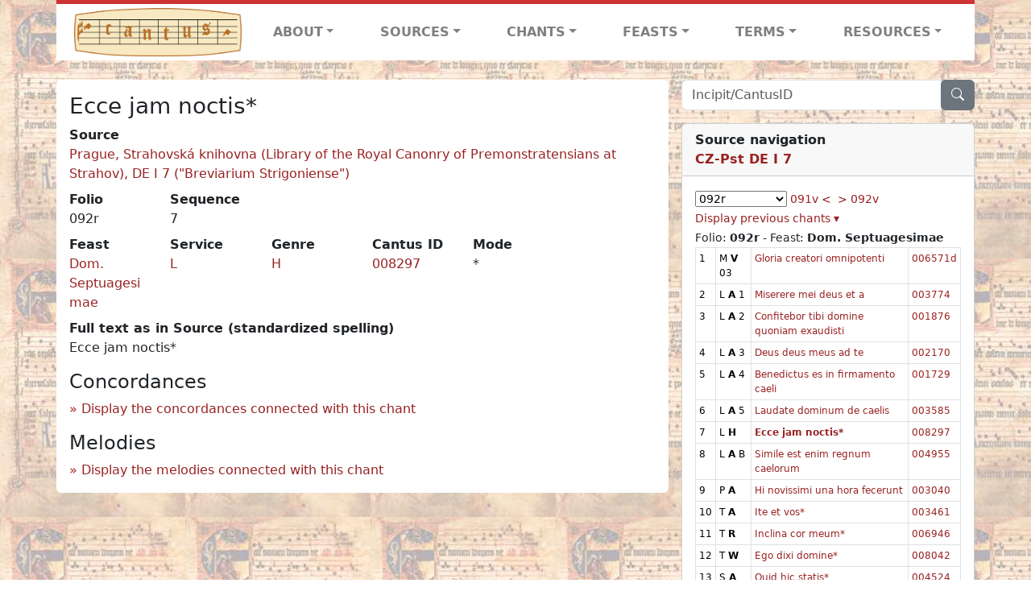

--- FILE ---
content_type: text/html; charset=utf-8
request_url: https://cantusdatabase.org/chant/646991
body_size: 173630
content:


<!DOCTYPE html>
<html lang="en">
    <head>
        
            <!-- Google tag (gtag.js) -->
            <script async src="https://www.googletagmanager.com/gtag/js?id=G-JXEY1VRT2W"></script>
            <script>
                window.dataLayer = window.dataLayer || [];

                function gtag() {
                    dataLayer.push(arguments);
                }
                gtag('js', new Date());

                gtag('config', 'G-JXEY1VRT2W');
            </script>
        
        
        <title>Ecce jam noctis* | Cantus Database</title>
        <!-- Required meta tags -->
        <meta name="google-site-verification"
              content="EwxpNpZ_ZOQnetVVLELGn5-aD_beT3EQqUuI6glkArI" />
        <meta charset="utf-8" />
        <meta name="viewport"
              content="width=device-width, initial-scale=1, shrink-to-fit=no" />
        <link rel="icon" href="/static/favicon.ico" />
        <!-- Bootstrap CSS -->
        <link href="https://cdn.jsdelivr.net/npm/bootstrap@5.3.3/dist/css/bootstrap.min.css"
              rel="stylesheet"
              integrity="sha384-QWTKZyjpPEjISv5WaRU9OFeRpok6YctnYmDr5pNlyT2bRjXh0JMhjY6hW+ALEwIH"
              crossorigin="anonymous" />
        <!-- bootstrap CSS for icons -->
        <link rel="stylesheet"
              href="https://cdn.jsdelivr.net/npm/bootstrap-icons@1.11.3/font/bootstrap-icons.min.css" />
        <!-- JS, Popper.js, and jQuery -->
        <script src="https://cdn.jsdelivr.net/npm/@popperjs/core@2.11.8/dist/umd/popper.min.js"
                integrity="sha384-I7E8VVD/ismYTF4hNIPjVp/Zjvgyol6VFvRkX/vR+Vc4jQkC+hVqc2pM8ODewa9r"
                crossorigin="anonymous"></script>
        <script src="https://cdn.jsdelivr.net/npm/bootstrap@5.3.3/dist/js/bootstrap.min.js"
                integrity="sha384-0pUGZvbkm6XF6gxjEnlmuGrJXVbNuzT9qBBavbLwCsOGabYfZo0T0to5eqruptLy"
                crossorigin="anonymous"></script>
        <link href="/static/css/style.css" rel="stylesheet" />
        <link href="/static/fonts/volpiano.css"
              rel="stylesheet"
              media="screen" />
        <link rel="preconnect" href="https://fonts.googleapis.com" />
        <link rel="preconnect" href="https://fonts.gstatic.com" crossorigin />
        <link href="https://fonts.googleapis.com/css2?family=Radio+Canada:ital,wght@0,300..700;1,300..700&display=swap"
              rel="stylesheet" />
        
    <script src="/static/js/chant_detail.js"></script>
    <link rel="stylesheet"
          href="https://cdn.jsdelivr.net/npm/bootstrap-icons@1.11.3/font/bootstrap-icons.min.css" />

    </head>
    <body>
        
            <header>
    <nav class="navbar navbar-expand-lg py-0">
        <div class="container bg-white border-top">
            
<a class="navbar-brand" href="/">
    <img class="img-fluid"
         src="/static/cantus-logo.png"
         alt="Cantus Database home"
         title="Cantus Database Home"
         loading="lazy" />
</a>
<!-- Hamburger button to show nav when screen is smaller-->
<button class="navbar-toggler"
        type="button"
        data-bs-toggle="collapse"
        data-bs-target="#navbar-links"
        aria-controls="navbarSupportedContent"
        aria-expanded="false"
        aria-label="Toggle navigation">
    <span class="navbar-toggler-icon"></span>
</button>
<ul class="collapse navbar-collapse navbar-nav text-lg-center align-items-start text-start"
    id="navbar-links">
    <!-- ABOUT -->
    <li class="nav-item dropdown flex-fill">
        <a class="nav-link dropdown-toggle fw-bold"
           href="#"
           id="navbarDropdownLinkAbout"
           role="button"
           data-bs-toggle="dropdown"
           aria-haspopup="true"
           aria-expanded="false">ABOUT</a>
        <div class="dropdown-menu" aria-labelledby="navbarDropdownLinkAbout">
            <a class="dropdown-item" href="/">Home</a>
            <a class="dropdown-item" href="/articles/">News</a>
            <a class="dropdown-item" href="/indexers/">Contributors</a>
            <a class="dropdown-item" href="/about/id-numbers/">ID Numbers: A History and
            Explanation</a>
            <a class="dropdown-item" href="/about/acknowledgements/">Acknowledgements</a>
            <a class="dropdown-item" href="/about/faq/">FAQ</a>
            <a class="dropdown-item"
               href="https://www.youtube.com/watch?v=iMmGrUxhPj4"
               target="_blank">Short Video
            Introduction (YouTube)</a>
            <a class="dropdown-item" href="/about/principles-of-indexing/">Basic Principles of Indexing</a>
            
        </div>
    </li>
    <!-- SOURCES -->
    <li class="nav-item dropdown flex-fill">
        <a class="nav-link dropdown-toggle fw-bold"
           href="#"
           id="navbarDropdownLinkSources"
           role="button"
           data-bs-toggle="dropdown"
           aria-haspopup="true"
           aria-expanded="false">SOURCES</a>
        <div class="dropdown-menu" aria-labelledby="navbarDropdownLinkSources">
            <a class="dropdown-item" href="/sources/?segment=4063">Cantus DB: Sources with Inventories</a>
            <a class="dropdown-item"
               href="/CanadianChantDB/">Canadian Chant Database</a>
            <a class="dropdown-item" href="/Cantorales/">Cantorales in the Americas and Beyond</a>
            <a class="dropdown-item" href="/sources/?segment=4064">Sequence Database (Clavis Sequentiarum by Calvin Bower)</a>
            <a class="dropdown-item" href="/sources/">All Sources</a>
        </div>
    </li>
    <!-- CHANTS -->
    <li class="nav-item dropdown flex-fill">
        <a class="nav-link dropdown-toggle fw-bold"
           href="#"
           id="navbarDropdownLinkChants"
           role="button"
           data-bs-toggle="dropdown"
           aria-haspopup="true"
           aria-expanded="false">CHANTS</a>
        <div class="dropdown-menu" aria-labelledby="navbarDropdownLinkChants">
            <a class="dropdown-item" href="/chant-search/">Chant Search</a>
            <a class="dropdown-item" href="/melody/">Search by melody</a>
            <a class="dropdown-item" href="/sequences/">Clavis Sequentiarum (Sequence Database by Calvin
            Bower)</a>
        </div>
    </li>
    <!-- FEASTS -->
    <li class="nav-item dropdown flex-fill">
        <a class="nav-link dropdown-toggle fw-bold"
           href="#"
           id="navbarDropdownLinkFeasts"
           role="button"
           data-bs-toggle="dropdown"
           aria-haspopup="true"
           aria-expanded="false">FEASTS</a>
        <div class="dropdown-menu" aria-labelledby="navbarDropdownLinkFeasts">
            <a class="dropdown-item" href="/feasts/">List of all feasts</a>
            <a class="dropdown-item" href="/feasts/?date=sanc">Sanctorale</a>
            <a class="dropdown-item" href="/feasts/?date=temp">Temporale</a>
        </div>
    </li>
    <!-- TERMS -->
    <li class="nav-item dropdown flex-fill">
        <a class="nav-link dropdown-toggle fw-bold"
           href="#"
           id="navbarDropdownLinkTerms"
           role="button"
           data-bs-toggle="dropdown"
           aria-haspopup="true"
           aria-expanded="false">TERMS</a>
        <div class="dropdown-menu" aria-labelledby="navbarDropdownLinkTerms">
            <a class="dropdown-item" href="/genres/">Genre abbreviations</a>
            <a class="dropdown-item" href="/services/">Service abbreviations</a>
            <a class="dropdown-item" href="/description/">Fields</a>
        </div>
    </li>
    <!-- RESOURCES -->
    <li class="nav-item dropdown flex-fill">
        <a class="nav-link dropdown-toggle fw-bold"
           href="#"
           id="navbarDropdownLinkResources"
           role="button"
           data-bs-toggle="dropdown"
           aria-haspopup="true"
           aria-expanded="false">RESOURCES</a>
        <div class="dropdown-menu dropdown-menu-end"
             aria-labelledby="navbarDropdownLinkResources">
            <a class="dropdown-item" href="/tutorial/">Tutorial for Cantus Contributors</a>
            <a class="dropdown-item" href="/documents/">Key Instructional Documents</a>
            <a class="dropdown-item"
               href="https://sites.google.com/view/cantus-procedures-manual/home"
               target="_blank">Cantus Database Procedures Manual</a>
            <a class="dropdown-item" href="/citations/">Citation Style</a>
            <a class="dropdown-item" href="/references/">References</a>
        </div>
    </li>
</ul>

        </div>
    </nav>
</header>

        
        <!-- Content goes here, using the extends tag from Django -->
        <main role="main" class="content d-flex">
            
    <div class="container my-4">
        <div class="row d-lg-block">
            <div class="col-lg-4 p-0 ps-lg-3 sidebar float-end">
                
    <div class="search-bar mb-3"><script src="/static/js/search_bar.js"></script>
<div class="position-relative">
    <form method="GET" action="/chant-search/" autocomplete="off">
        <div class="input-group">
            <input type="search"
                   class="form-control"
                   placeholder="Incipit/CantusID"
                   id="searchBar"
                   name="search_bar" />
            <div class="input-group-append">
                <button class="btn btn-secondary" type="submit">
                    <i class="bi bi-search"></i>
                </button>
            </div>
        </div>
    </form>
    <!--The chants returned by the ajax call go here-->
    <div id="chantsDiv" class="position-absolute z-1 w-100"></div>
</div>
</div>

            </div>
            <div class="p-3 mb-3 mb-lg-0 col-lg-8 bg-white rounded float-start">
                
    <!--Display "submit success" message -->
    
    
    <h3>Ecce jam noctis*</h3>
    <dl>
        <div class="row">
            
                <div class="col">
                    <dt>Source</dt>
                    <dd>
                        <a href="/source/649450">Prague, Strahovská knihovna (Library of the Royal Canonry of Premonstratensians at Strahov), DE I 7 (&quot;Breviarium Strigoniense&quot;)</a>
                    </dd>
                </div>
            
            
        </div>
        <div class="row">
            
                <div class="col-lg-2 col-6">
                    <dt>Folio</dt>
                    <dd>
                        092r
                    </dd>
                </div>
            
            
                
                <div class="col-lg-2 col-6">
                    <dt>Sequence</dt>
                    <dd>
                        7
                    </dd>
                </div>
            
            
        </div>
        <div class="row">
            
                <div class="col-lg-2 col-6">
                    <dt>Feast</dt>
                    <dd>
                        <a href="/feast/1689"
                           title="Septuagesima Sunday">Dom. Septuagesimae</a>
                    </dd>
                </div>
            
            
                <div class="col-lg-2 col-6">
                    <dt>Service</dt>
                    <dd>
                        <a href="/service/4154"
                           title="Lauds">L</a>
                    </dd>
                </div>
            
            
                <div class="col-lg-2 col-6">
                    <dt>Genre</dt>
                    <dd>
                        <a href="/genre/139"
                           title="Hymn">H</a>
                    </dd>
                </div>
            
            
            
                <div class="col-lg-2 col-6">
                    <dt>Cantus ID</dt>
                    <dd>
                        <a href="https://cantusindex.org/id/008297" target="_blank">008297</a>
                    </dd>
                </div>
            
            
                <div class="col-lg-2 col-6">
                    <dt>Mode</dt>
                    <dd>
                        *
                    </dd>
                </div>
            
        </div>
        <div class="row">
            
            
            
            
            
            
        </div>
        <div class="row">
            
            
        </div>
        
        
            <dt>Full text as in Source (standardized spelling)</dt>
            <dd>
                Ecce jam noctis*
            </dd>
        
        
        <!-- See #1635. Temporarily disable volpiano display for this source. -->
        
        
        <!-- See #1635. Temporarily disable volpiano display for this source. -->
        
        
        
    </dl>
    
        <h4 id="concordances">Concordances</h4>
        <span id="concordancesLoadingStatus" class="d-none link-color"><b>Loading concordances...</b></span>
        <a id="concordanceButton"
           href="#"
           class="guillemet"
           onclick="getConcordances('008297'); return false;">Display the concordances connected with this chant</a>
        <div id="concordancesDiv" class="mb-3">
            <div class="row">
                <div class="col-8" id="concordancesSummaryDiv"></div>
            </div>
            <div class="row">
                <div class="col" id="concordancesTableDiv"></div>
            </div>
        </div>
        <h4>Melodies</h4>
        <span id="melodyLoadingPrompt" class="d-none link-color"><b>Loading melodies...</b></span>
        <a id="melodyButton"
           href="#"
           class="guillemet"
           onclick="loadMelodies('008297'); return false;">Display the melodies connected with this chant</a>
        <div id="melodyDiv"></div>
    

            </div>
            <div class="col-lg-4 p-0 ps-lg-3 sidebar float-end">
                
    
        <div class="card mb-3 w-100">
            <div class="card-header">
                <b>Source navigation</b>
                <br />
                
                    <a href="/source/649450"
                       title="Prague, Strahovská knihovna (Library of the Royal Canonry of Premonstratensians at Strahov), DE I 7 (&quot;Breviarium Strigoniense&quot;)"> <b>CZ-Pst DE I 7</b> </a>
                
            </div>
            
                <div class="card-body">
                    <small>
                        <!--a small selector of all folios of this source-->
                        <select name="folios"
                                id="folioSelect"
                                class="w-30"
                                onchange="jumpToFolio('649450')">
                            <option value="">Select a folio</option>
                            
                                
                                    <option value="001r">001r</option>
                                
                            
                                
                                    <option value="001v">001v</option>
                                
                            
                                
                                    <option value="002r">002r</option>
                                
                            
                                
                                    <option value="002v">002v</option>
                                
                            
                                
                                    <option value="003r">003r</option>
                                
                            
                                
                                    <option value="003v">003v</option>
                                
                            
                                
                                    <option value="004r">004r</option>
                                
                            
                                
                                    <option value="004v">004v</option>
                                
                            
                                
                                    <option value="005r">005r</option>
                                
                            
                                
                                    <option value="006r">006r</option>
                                
                            
                                
                                    <option value="007r">007r</option>
                                
                            
                                
                                    <option value="007v">007v</option>
                                
                            
                                
                                    <option value="008r">008r</option>
                                
                            
                                
                                    <option value="008v">008v</option>
                                
                            
                                
                                    <option value="009r">009r</option>
                                
                            
                                
                                    <option value="009v">009v</option>
                                
                            
                                
                                    <option value="010r">010r</option>
                                
                            
                                
                                    <option value="010v">010v</option>
                                
                            
                                
                                    <option value="011r">011r</option>
                                
                            
                                
                                    <option value="011v">011v</option>
                                
                            
                                
                                    <option value="012r">012r</option>
                                
                            
                                
                                    <option value="012v">012v</option>
                                
                            
                                
                                    <option value="013r">013r</option>
                                
                            
                                
                                    <option value="013v">013v</option>
                                
                            
                                
                                    <option value="014r">014r</option>
                                
                            
                                
                                    <option value="014v">014v</option>
                                
                            
                                
                                    <option value="015r">015r</option>
                                
                            
                                
                                    <option value="015v">015v</option>
                                
                            
                                
                                    <option value="016v">016v</option>
                                
                            
                                
                                    <option value="017v">017v</option>
                                
                            
                                
                                    <option value="018r">018r</option>
                                
                            
                                
                                    <option value="019r">019r</option>
                                
                            
                                
                                    <option value="020r">020r</option>
                                
                            
                                
                                    <option value="020v">020v</option>
                                
                            
                                
                                    <option value="021r">021r</option>
                                
                            
                                
                                    <option value="021v">021v</option>
                                
                            
                                
                                    <option value="022r">022r</option>
                                
                            
                                
                                    <option value="022v">022v</option>
                                
                            
                                
                                    <option value="023r">023r</option>
                                
                            
                                
                                    <option value="023v">023v</option>
                                
                            
                                
                                    <option value="024r">024r</option>
                                
                            
                                
                                    <option value="024v">024v</option>
                                
                            
                                
                                    <option value="025r">025r</option>
                                
                            
                                
                                    <option value="025v">025v</option>
                                
                            
                                
                                    <option value="026r">026r</option>
                                
                            
                                
                                    <option value="026v">026v</option>
                                
                            
                                
                                    <option value="027r">027r</option>
                                
                            
                                
                                    <option value="027v">027v</option>
                                
                            
                                
                                    <option value="028r">028r</option>
                                
                            
                                
                                    <option value="028v">028v</option>
                                
                            
                                
                                    <option value="029r">029r</option>
                                
                            
                                
                                    <option value="029v">029v</option>
                                
                            
                                
                                    <option value="030r">030r</option>
                                
                            
                                
                                    <option value="030v">030v</option>
                                
                            
                                
                                    <option value="031r">031r</option>
                                
                            
                                
                                    <option value="031v">031v</option>
                                
                            
                                
                                    <option value="032r">032r</option>
                                
                            
                                
                                    <option value="032v">032v</option>
                                
                            
                                
                                    <option value="033r">033r</option>
                                
                            
                                
                                    <option value="033v">033v</option>
                                
                            
                                
                                    <option value="034r">034r</option>
                                
                            
                                
                                    <option value="034v">034v</option>
                                
                            
                                
                                    <option value="035r">035r</option>
                                
                            
                                
                                    <option value="035v">035v</option>
                                
                            
                                
                                    <option value="036r">036r</option>
                                
                            
                                
                                    <option value="036v">036v</option>
                                
                            
                                
                                    <option value="037r">037r</option>
                                
                            
                                
                                    <option value="038v">038v</option>
                                
                            
                                
                                    <option value="039r">039r</option>
                                
                            
                                
                                    <option value="039v">039v</option>
                                
                            
                                
                                    <option value="040r">040r</option>
                                
                            
                                
                                    <option value="040v">040v</option>
                                
                            
                                
                                    <option value="041r">041r</option>
                                
                            
                                
                                    <option value="041v">041v</option>
                                
                            
                                
                                    <option value="042r">042r</option>
                                
                            
                                
                                    <option value="042v">042v</option>
                                
                            
                                
                                    <option value="043r">043r</option>
                                
                            
                                
                                    <option value="043v">043v</option>
                                
                            
                                
                                    <option value="044r">044r</option>
                                
                            
                                
                                    <option value="044v">044v</option>
                                
                            
                                
                                    <option value="045r">045r</option>
                                
                            
                                
                                    <option value="045v">045v</option>
                                
                            
                                
                                    <option value="046r">046r</option>
                                
                            
                                
                                    <option value="047r">047r</option>
                                
                            
                                
                                    <option value="047v">047v</option>
                                
                            
                                
                                    <option value="048r">048r</option>
                                
                            
                                
                                    <option value="048v">048v</option>
                                
                            
                                
                                    <option value="049r">049r</option>
                                
                            
                                
                                    <option value="049v">049v</option>
                                
                            
                                
                                    <option value="050r">050r</option>
                                
                            
                                
                                    <option value="050v">050v</option>
                                
                            
                                
                                    <option value="051r">051r</option>
                                
                            
                                
                                    <option value="051v">051v</option>
                                
                            
                                
                                    <option value="052r">052r</option>
                                
                            
                                
                                    <option value="052v">052v</option>
                                
                            
                                
                                    <option value="053v">053v</option>
                                
                            
                                
                                    <option value="054r">054r</option>
                                
                            
                                
                                    <option value="054v">054v</option>
                                
                            
                                
                                    <option value="055r">055r</option>
                                
                            
                                
                                    <option value="055v">055v</option>
                                
                            
                                
                                    <option value="056r">056r</option>
                                
                            
                                
                                    <option value="056v">056v</option>
                                
                            
                                
                                    <option value="057r">057r</option>
                                
                            
                                
                                    <option value="057v">057v</option>
                                
                            
                                
                                    <option value="058r">058r</option>
                                
                            
                                
                                    <option value="058v">058v</option>
                                
                            
                                
                                    <option value="059r">059r</option>
                                
                            
                                
                                    <option value="059v">059v</option>
                                
                            
                                
                                    <option value="060r">060r</option>
                                
                            
                                
                                    <option value="060v">060v</option>
                                
                            
                                
                                    <option value="061r">061r</option>
                                
                            
                                
                                    <option value="061v">061v</option>
                                
                            
                                
                                    <option value="062r">062r</option>
                                
                            
                                
                                    <option value="063r">063r</option>
                                
                            
                                
                                    <option value="063v">063v</option>
                                
                            
                                
                                    <option value="064r">064r</option>
                                
                            
                                
                                    <option value="064v">064v</option>
                                
                            
                                
                                    <option value="065r">065r</option>
                                
                            
                                
                                    <option value="065v">065v</option>
                                
                            
                                
                                    <option value="066r">066r</option>
                                
                            
                                
                                    <option value="066v">066v</option>
                                
                            
                                
                                    <option value="067r">067r</option>
                                
                            
                                
                                    <option value="067v">067v</option>
                                
                            
                                
                                    <option value="068r">068r</option>
                                
                            
                                
                                    <option value="068v">068v</option>
                                
                            
                                
                                    <option value="069r">069r</option>
                                
                            
                                
                                    <option value="069v">069v</option>
                                
                            
                                
                                    <option value="070r">070r</option>
                                
                            
                                
                                    <option value="070v">070v</option>
                                
                            
                                
                                    <option value="071r">071r</option>
                                
                            
                                
                                    <option value="071v">071v</option>
                                
                            
                                
                                    <option value="072r">072r</option>
                                
                            
                                
                                    <option value="072v">072v</option>
                                
                            
                                
                                    <option value="073r">073r</option>
                                
                            
                                
                                    <option value="073v">073v</option>
                                
                            
                                
                                    <option value="074r">074r</option>
                                
                            
                                
                                    <option value="074v">074v</option>
                                
                            
                                
                                    <option value="075r">075r</option>
                                
                            
                                
                                    <option value="075v">075v</option>
                                
                            
                                
                                    <option value="076r">076r</option>
                                
                            
                                
                                    <option value="076v">076v</option>
                                
                            
                                
                                    <option value="077r">077r</option>
                                
                            
                                
                                    <option value="077v">077v</option>
                                
                            
                                
                                    <option value="078r">078r</option>
                                
                            
                                
                                    <option value="078v">078v</option>
                                
                            
                                
                                    <option value="079r">079r</option>
                                
                            
                                
                                    <option value="079v">079v</option>
                                
                            
                                
                                    <option value="080r">080r</option>
                                
                            
                                
                                    <option value="080v">080v</option>
                                
                            
                                
                                    <option value="081r">081r</option>
                                
                            
                                
                                    <option value="081v">081v</option>
                                
                            
                                
                                    <option value="082r">082r</option>
                                
                            
                                
                                    <option value="082v">082v</option>
                                
                            
                                
                                    <option value="083r">083r</option>
                                
                            
                                
                                    <option value="083v">083v</option>
                                
                            
                                
                                    <option value="084r">084r</option>
                                
                            
                                
                                    <option value="084v">084v</option>
                                
                            
                                
                                    <option value="085r">085r</option>
                                
                            
                                
                                    <option value="085v">085v</option>
                                
                            
                                
                                    <option value="086r">086r</option>
                                
                            
                                
                                    <option value="086v">086v</option>
                                
                            
                                
                                    <option value="087r">087r</option>
                                
                            
                                
                                    <option value="087v">087v</option>
                                
                            
                                
                                    <option value="088r">088r</option>
                                
                            
                                
                                    <option value="088v">088v</option>
                                
                            
                                
                                    <option value="089r">089r</option>
                                
                            
                                
                                    <option value="089v">089v</option>
                                
                            
                                
                                    <option value="090r">090r</option>
                                
                            
                                
                                    <option value="090v">090v</option>
                                
                            
                                
                                    <option value="091r">091r</option>
                                
                            
                                
                                    <option value="091v">091v</option>
                                
                            
                                
                                    <option selected value="092r">092r</option>
                                
                            
                                
                                    <option value="092v">092v</option>
                                
                            
                                
                                    <option value="093r">093r</option>
                                
                            
                                
                                    <option value="093v">093v</option>
                                
                            
                                
                                    <option value="094r">094r</option>
                                
                            
                                
                                    <option value="094v">094v</option>
                                
                            
                                
                                    <option value="095r">095r</option>
                                
                            
                                
                                    <option value="095v">095v</option>
                                
                            
                                
                                    <option value="096r">096r</option>
                                
                            
                                
                                    <option value="096v">096v</option>
                                
                            
                                
                                    <option value="097r">097r</option>
                                
                            
                                
                                    <option value="097v">097v</option>
                                
                            
                                
                                    <option value="098r">098r</option>
                                
                            
                                
                                    <option value="098v">098v</option>
                                
                            
                                
                                    <option value="099r">099r</option>
                                
                            
                                
                                    <option value="099v">099v</option>
                                
                            
                                
                                    <option value="100r">100r</option>
                                
                            
                                
                                    <option value="100v">100v</option>
                                
                            
                                
                                    <option value="101r">101r</option>
                                
                            
                                
                                    <option value="102r">102r</option>
                                
                            
                                
                                    <option value="102v">102v</option>
                                
                            
                                
                                    <option value="103r">103r</option>
                                
                            
                                
                                    <option value="103v">103v</option>
                                
                            
                                
                                    <option value="104r">104r</option>
                                
                            
                                
                                    <option value="104v">104v</option>
                                
                            
                                
                                    <option value="105r">105r</option>
                                
                            
                                
                                    <option value="105v">105v</option>
                                
                            
                                
                                    <option value="106r">106r</option>
                                
                            
                                
                                    <option value="106v">106v</option>
                                
                            
                                
                                    <option value="107r">107r</option>
                                
                            
                                
                                    <option value="107v">107v</option>
                                
                            
                                
                                    <option value="108r">108r</option>
                                
                            
                                
                                    <option value="108v">108v</option>
                                
                            
                                
                                    <option value="109r">109r</option>
                                
                            
                                
                                    <option value="109v">109v</option>
                                
                            
                                
                                    <option value="110r">110r</option>
                                
                            
                                
                                    <option value="110v">110v</option>
                                
                            
                                
                                    <option value="111r">111r</option>
                                
                            
                                
                                    <option value="111v">111v</option>
                                
                            
                                
                                    <option value="112r">112r</option>
                                
                            
                                
                                    <option value="112v">112v</option>
                                
                            
                                
                                    <option value="113r">113r</option>
                                
                            
                                
                                    <option value="113v">113v</option>
                                
                            
                                
                                    <option value="114r">114r</option>
                                
                            
                                
                                    <option value="114v">114v</option>
                                
                            
                                
                                    <option value="115r">115r</option>
                                
                            
                                
                                    <option value="115v">115v</option>
                                
                            
                                
                                    <option value="116r">116r</option>
                                
                            
                                
                                    <option value="116v">116v</option>
                                
                            
                                
                                    <option value="117r">117r</option>
                                
                            
                                
                                    <option value="117v">117v</option>
                                
                            
                                
                                    <option value="118r">118r</option>
                                
                            
                                
                                    <option value="118v">118v</option>
                                
                            
                                
                                    <option value="119r">119r</option>
                                
                            
                                
                                    <option value="119v">119v</option>
                                
                            
                                
                                    <option value="120r">120r</option>
                                
                            
                                
                                    <option value="120v">120v</option>
                                
                            
                                
                                    <option value="121r">121r</option>
                                
                            
                                
                                    <option value="121v">121v</option>
                                
                            
                                
                                    <option value="122r">122r</option>
                                
                            
                                
                                    <option value="122v">122v</option>
                                
                            
                                
                                    <option value="123r">123r</option>
                                
                            
                                
                                    <option value="123v">123v</option>
                                
                            
                                
                                    <option value="124r">124r</option>
                                
                            
                                
                                    <option value="124v">124v</option>
                                
                            
                                
                                    <option value="125r">125r</option>
                                
                            
                                
                                    <option value="125v">125v</option>
                                
                            
                                
                                    <option value="126r">126r</option>
                                
                            
                                
                                    <option value="126v">126v</option>
                                
                            
                                
                                    <option value="127r">127r</option>
                                
                            
                                
                                    <option value="127v">127v</option>
                                
                            
                                
                                    <option value="128r">128r</option>
                                
                            
                                
                                    <option value="128v">128v</option>
                                
                            
                                
                                    <option value="129r">129r</option>
                                
                            
                                
                                    <option value="129v">129v</option>
                                
                            
                                
                                    <option value="130r">130r</option>
                                
                            
                                
                                    <option value="130v">130v</option>
                                
                            
                                
                                    <option value="131r">131r</option>
                                
                            
                                
                                    <option value="131v">131v</option>
                                
                            
                                
                                    <option value="132r">132r</option>
                                
                            
                                
                                    <option value="132v">132v</option>
                                
                            
                                
                                    <option value="133r">133r</option>
                                
                            
                                
                                    <option value="133v">133v</option>
                                
                            
                                
                                    <option value="134r">134r</option>
                                
                            
                                
                                    <option value="134v">134v</option>
                                
                            
                                
                                    <option value="135r">135r</option>
                                
                            
                                
                                    <option value="135v">135v</option>
                                
                            
                                
                                    <option value="136r">136r</option>
                                
                            
                                
                                    <option value="136v">136v</option>
                                
                            
                                
                                    <option value="137r">137r</option>
                                
                            
                                
                                    <option value="137v">137v</option>
                                
                            
                                
                                    <option value="138r">138r</option>
                                
                            
                                
                                    <option value="138v">138v</option>
                                
                            
                                
                                    <option value="139r">139r</option>
                                
                            
                                
                                    <option value="139v">139v</option>
                                
                            
                                
                                    <option value="140r">140r</option>
                                
                            
                                
                                    <option value="140v">140v</option>
                                
                            
                                
                                    <option value="141v">141v</option>
                                
                            
                                
                                    <option value="142r">142r</option>
                                
                            
                                
                                    <option value="142v">142v</option>
                                
                            
                                
                                    <option value="143r">143r</option>
                                
                            
                                
                                    <option value="143v">143v</option>
                                
                            
                                
                                    <option value="144r">144r</option>
                                
                            
                                
                                    <option value="144v">144v</option>
                                
                            
                                
                                    <option value="145r">145r</option>
                                
                            
                                
                                    <option value="145v">145v</option>
                                
                            
                                
                                    <option value="146r">146r</option>
                                
                            
                                
                                    <option value="146v">146v</option>
                                
                            
                                
                                    <option value="147r">147r</option>
                                
                            
                                
                                    <option value="147v">147v</option>
                                
                            
                                
                                    <option value="148r">148r</option>
                                
                            
                                
                                    <option value="148v">148v</option>
                                
                            
                                
                                    <option value="149v">149v</option>
                                
                            
                                
                                    <option value="150r">150r</option>
                                
                            
                                
                                    <option value="150v">150v</option>
                                
                            
                                
                                    <option value="151r">151r</option>
                                
                            
                                
                                    <option value="151v">151v</option>
                                
                            
                                
                                    <option value="152r">152r</option>
                                
                            
                                
                                    <option value="152v">152v</option>
                                
                            
                                
                                    <option value="153r">153r</option>
                                
                            
                                
                                    <option value="153v">153v</option>
                                
                            
                                
                                    <option value="154r">154r</option>
                                
                            
                                
                                    <option value="154v">154v</option>
                                
                            
                                
                                    <option value="155r">155r</option>
                                
                            
                                
                                    <option value="155v">155v</option>
                                
                            
                                
                                    <option value="155w">155w</option>
                                
                            
                                
                                    <option value="155x">155x</option>
                                
                            
                                
                                    <option value="156r">156r</option>
                                
                            
                                
                                    <option value="156v">156v</option>
                                
                            
                                
                                    <option value="157r">157r</option>
                                
                            
                                
                                    <option value="157v">157v</option>
                                
                            
                                
                                    <option value="158r">158r</option>
                                
                            
                                
                                    <option value="158v">158v</option>
                                
                            
                                
                                    <option value="159r">159r</option>
                                
                            
                                
                                    <option value="159v">159v</option>
                                
                            
                                
                                    <option value="160r">160r</option>
                                
                            
                                
                                    <option value="160v">160v</option>
                                
                            
                                
                                    <option value="161r">161r</option>
                                
                            
                                
                                    <option value="161v">161v</option>
                                
                            
                                
                                    <option value="162r">162r</option>
                                
                            
                                
                                    <option value="162v">162v</option>
                                
                            
                                
                                    <option value="163r">163r</option>
                                
                            
                                
                                    <option value="163v">163v</option>
                                
                            
                                
                                    <option value="164r">164r</option>
                                
                            
                                
                                    <option value="164v">164v</option>
                                
                            
                                
                                    <option value="165r">165r</option>
                                
                            
                                
                                    <option value="165v">165v</option>
                                
                            
                                
                                    <option value="166r">166r</option>
                                
                            
                                
                                    <option value="166v">166v</option>
                                
                            
                                
                                    <option value="167r">167r</option>
                                
                            
                                
                                    <option value="167v">167v</option>
                                
                            
                                
                                    <option value="168r">168r</option>
                                
                            
                                
                                    <option value="168v">168v</option>
                                
                            
                                
                                    <option value="169r">169r</option>
                                
                            
                                
                                    <option value="169v">169v</option>
                                
                            
                                
                                    <option value="170r">170r</option>
                                
                            
                                
                                    <option value="170v">170v</option>
                                
                            
                                
                                    <option value="171r">171r</option>
                                
                            
                                
                                    <option value="171v">171v</option>
                                
                            
                                
                                    <option value="172r">172r</option>
                                
                            
                                
                                    <option value="172v">172v</option>
                                
                            
                                
                                    <option value="173r">173r</option>
                                
                            
                                
                                    <option value="173v">173v</option>
                                
                            
                                
                                    <option value="174r">174r</option>
                                
                            
                                
                                    <option value="174v">174v</option>
                                
                            
                                
                                    <option value="175r">175r</option>
                                
                            
                                
                                    <option value="175v">175v</option>
                                
                            
                                
                                    <option value="176r">176r</option>
                                
                            
                                
                                    <option value="176v">176v</option>
                                
                            
                                
                                    <option value="177r">177r</option>
                                
                            
                                
                                    <option value="177v">177v</option>
                                
                            
                                
                                    <option value="178r">178r</option>
                                
                            
                                
                                    <option value="178v">178v</option>
                                
                            
                                
                                    <option value="179r">179r</option>
                                
                            
                                
                                    <option value="179v">179v</option>
                                
                            
                                
                                    <option value="180r">180r</option>
                                
                            
                                
                                    <option value="180v">180v</option>
                                
                            
                                
                                    <option value="181r">181r</option>
                                
                            
                                
                                    <option value="181v">181v</option>
                                
                            
                                
                                    <option value="182r">182r</option>
                                
                            
                                
                                    <option value="182v">182v</option>
                                
                            
                                
                                    <option value="183r">183r</option>
                                
                            
                                
                                    <option value="183v">183v</option>
                                
                            
                                
                                    <option value="184r">184r</option>
                                
                            
                                
                                    <option value="184v">184v</option>
                                
                            
                                
                                    <option value="185r">185r</option>
                                
                            
                                
                                    <option value="185v">185v</option>
                                
                            
                                
                                    <option value="186r">186r</option>
                                
                            
                                
                                    <option value="186v">186v</option>
                                
                            
                                
                                    <option value="187r">187r</option>
                                
                            
                                
                                    <option value="187v">187v</option>
                                
                            
                                
                                    <option value="188r">188r</option>
                                
                            
                                
                                    <option value="188v">188v</option>
                                
                            
                                
                                    <option value="189r">189r</option>
                                
                            
                                
                                    <option value="189v">189v</option>
                                
                            
                                
                                    <option value="190r">190r</option>
                                
                            
                                
                                    <option value="190v">190v</option>
                                
                            
                                
                                    <option value="191r">191r</option>
                                
                            
                                
                                    <option value="191v">191v</option>
                                
                            
                                
                                    <option value="192r">192r</option>
                                
                            
                                
                                    <option value="192v">192v</option>
                                
                            
                                
                                    <option value="193r">193r</option>
                                
                            
                                
                                    <option value="193v">193v</option>
                                
                            
                                
                                    <option value="194r">194r</option>
                                
                            
                                
                                    <option value="194v">194v</option>
                                
                            
                                
                                    <option value="195r">195r</option>
                                
                            
                                
                                    <option value="195v">195v</option>
                                
                            
                                
                                    <option value="196r">196r</option>
                                
                            
                                
                                    <option value="196v">196v</option>
                                
                            
                                
                                    <option value="197r">197r</option>
                                
                            
                                
                                    <option value="197v">197v</option>
                                
                            
                                
                                    <option value="198r">198r</option>
                                
                            
                                
                                    <option value="198v">198v</option>
                                
                            
                                
                                    <option value="199r">199r</option>
                                
                            
                                
                                    <option value="199v">199v</option>
                                
                            
                                
                                    <option value="200r">200r</option>
                                
                            
                                
                                    <option value="200v">200v</option>
                                
                            
                                
                                    <option value="201r">201r</option>
                                
                            
                                
                                    <option value="201v">201v</option>
                                
                            
                                
                                    <option value="202r">202r</option>
                                
                            
                                
                                    <option value="202v">202v</option>
                                
                            
                                
                                    <option value="203r">203r</option>
                                
                            
                                
                                    <option value="203v">203v</option>
                                
                            
                                
                                    <option value="204r">204r</option>
                                
                            
                                
                                    <option value="204v">204v</option>
                                
                            
                                
                                    <option value="205r">205r</option>
                                
                            
                                
                                    <option value="205v">205v</option>
                                
                            
                                
                                    <option value="206r">206r</option>
                                
                            
                                
                                    <option value="208r">208r</option>
                                
                            
                                
                                    <option value="208v">208v</option>
                                
                            
                                
                                    <option value="209r">209r</option>
                                
                            
                                
                                    <option value="209v">209v</option>
                                
                            
                                
                                    <option value="210r">210r</option>
                                
                            
                                
                                    <option value="210v">210v</option>
                                
                            
                                
                                    <option value="211r">211r</option>
                                
                            
                                
                                    <option value="213v">213v</option>
                                
                            
                                
                                    <option value="214r">214r</option>
                                
                            
                                
                                    <option value="214v">214v</option>
                                
                            
                                
                                    <option value="215r">215r</option>
                                
                            
                                
                                    <option value="215v">215v</option>
                                
                            
                                
                                    <option value="216r">216r</option>
                                
                            
                                
                                    <option value="216v">216v</option>
                                
                            
                                
                                    <option value="217r">217r</option>
                                
                            
                                
                                    <option value="217v">217v</option>
                                
                            
                                
                                    <option value="218r">218r</option>
                                
                            
                                
                                    <option value="218v">218v</option>
                                
                            
                                
                                    <option value="219r">219r</option>
                                
                            
                                
                                    <option value="219v">219v</option>
                                
                            
                                
                                    <option value="220r">220r</option>
                                
                            
                                
                                    <option value="220v">220v</option>
                                
                            
                                
                                    <option value="221r">221r</option>
                                
                            
                                
                                    <option value="221v">221v</option>
                                
                            
                                
                                    <option value="222r">222r</option>
                                
                            
                                
                                    <option value="222v">222v</option>
                                
                            
                                
                                    <option value="223r">223r</option>
                                
                            
                                
                                    <option value="223v">223v</option>
                                
                            
                                
                                    <option value="224r">224r</option>
                                
                            
                                
                                    <option value="224v">224v</option>
                                
                            
                                
                                    <option value="227r">227r</option>
                                
                            
                                
                                    <option value="227v">227v</option>
                                
                            
                                
                                    <option value="228v">228v</option>
                                
                            
                                
                                    <option value="229r">229r</option>
                                
                            
                                
                                    <option value="231r">231r</option>
                                
                            
                                
                                    <option value="232v">232v</option>
                                
                            
                                
                                    <option value="235v">235v</option>
                                
                            
                                
                                    <option value="237r">237r</option>
                                
                            
                                
                                    <option value="237v">237v</option>
                                
                            
                                
                                    <option value="240r">240r</option>
                                
                            
                                
                                    <option value="241v">241v</option>
                                
                            
                                
                                    <option value="243r">243r</option>
                                
                            
                                
                                    <option value="244v">244v</option>
                                
                            
                                
                                    <option value="247r">247r</option>
                                
                            
                                
                                    <option value="248v">248v</option>
                                
                            
                                
                                    <option value="249v">249v</option>
                                
                            
                                
                                    <option value="251r">251r</option>
                                
                            
                                
                                    <option value="253r">253r</option>
                                
                            
                                
                                    <option value="253v">253v</option>
                                
                            
                                
                                    <option value="254r">254r</option>
                                
                            
                                
                                    <option value="254v">254v</option>
                                
                            
                                
                                    <option value="255r">255r</option>
                                
                            
                                
                                    <option value="255v">255v</option>
                                
                            
                                
                                    <option value="256r">256r</option>
                                
                            
                                
                                    <option value="258v">258v</option>
                                
                            
                                
                                    <option value="261v">261v</option>
                                
                            
                                
                                    <option value="264v">264v</option>
                                
                            
                                
                                    <option value="266v">266v</option>
                                
                            
                                
                                    <option value="267r">267r</option>
                                
                            
                                
                                    <option value="267v">267v</option>
                                
                            
                                
                                    <option value="268r">268r</option>
                                
                            
                                
                                    <option value="268v">268v</option>
                                
                            
                                
                                    <option value="269r">269r</option>
                                
                            
                                
                                    <option value="269v">269v</option>
                                
                            
                                
                                    <option value="272v">272v</option>
                                
                            
                                
                                    <option value="275v">275v</option>
                                
                            
                                
                                    <option value="276r">276r</option>
                                
                            
                                
                                    <option value="276v">276v</option>
                                
                            
                                
                                    <option value="277r">277r</option>
                                
                            
                                
                                    <option value="277v">277v</option>
                                
                            
                                
                                    <option value="281r">281r</option>
                                
                            
                                
                                    <option value="281v">281v</option>
                                
                            
                                
                                    <option value="282r">282r</option>
                                
                            
                                
                                    <option value="282v">282v</option>
                                
                            
                                
                                    <option value="283r">283r</option>
                                
                            
                                
                                    <option value="283v">283v</option>
                                
                            
                                
                                    <option value="287r">287r</option>
                                
                            
                                
                                    <option value="287v">287v</option>
                                
                            
                                
                                    <option value="288r">288r</option>
                                
                            
                                
                                    <option value="288v">288v</option>
                                
                            
                                
                                    <option value="289r">289r</option>
                                
                            
                                
                                    <option value="289v">289v</option>
                                
                            
                                
                                    <option value="290r">290r</option>
                                
                            
                                
                                    <option value="296v">296v</option>
                                
                            
                                
                                    <option value="301v">301v</option>
                                
                            
                                
                                    <option value="305v">305v</option>
                                
                            
                                
                                    <option value="310r">310r</option>
                                
                            
                                
                                    <option value="310v">310v</option>
                                
                            
                                
                                    <option value="311r">311r</option>
                                
                            
                                
                                    <option value="311v">311v</option>
                                
                            
                                
                                    <option value="312r">312r</option>
                                
                            
                                
                                    <option value="312v">312v</option>
                                
                            
                                
                                    <option value="313r">313r</option>
                                
                            
                                
                                    <option value="316r">316r</option>
                                
                            
                                
                                    <option value="317v">317v</option>
                                
                            
                                
                                    <option value="318r">318r</option>
                                
                            
                                
                                    <option value="323r">323r</option>
                                
                            
                                
                                    <option value="327r">327r</option>
                                
                            
                                
                                    <option value="328r">328r</option>
                                
                            
                                
                                    <option value="328v">328v</option>
                                
                            
                        </select>
                        
                            <a href="/source/649450/chants/?folio=091v">091v <</a>
                        
                        
                            &nbsp;<a href="/source/649450/chants/?folio=092v">> 092v</a>
                        
                        
                        
                            <br />
                            <div id="previousDiv" style="display:none">
                                
                                    Folio: <b>091v</b> - Feast: <b>Dom. Septuagesimae</b>
                                    <table class="table table-sm small table-bordered">
                                        
                                            <tr>
                                                <td>1</td>
                                                <td>
                                                    <span title="Matins">
                                                        M
                                                    </span>
                                                    <b title="Responsory">R</b>
                                                    3.2
                                                </td>
                                                <td>
                                                    <a href="/chant/649227">In sudore vultus tui vesceris</a>
                                                </td>
                                                <td>
                                                    <a href="https://cantusindex.org/id/006937" target="_blank">
                                                        006937
                                                    </a>
                                                </td>
                                            </tr>
                                        
                                            <tr>
                                                <td>2</td>
                                                <td>
                                                    <span title="Matins">
                                                        M
                                                    </span>
                                                    <b title="Responsory verse">V</b>
                                                    01
                                                </td>
                                                <td>
                                                    <a href="/chant/646981">Pro eo quod oboedisti voci</a>
                                                </td>
                                                <td>
                                                    <a href="https://cantusindex.org/id/006937a" target="_blank">
                                                        006937a
                                                    </a>
                                                </td>
                                            </tr>
                                        
                                            <tr>
                                                <td>3</td>
                                                <td>
                                                    <span title="Matins">
                                                        M
                                                    </span>
                                                    <b title="Responsory">R</b>
                                                    3.3
                                                </td>
                                                <td>
                                                    <a href="/chant/646982">Ecce Adam quasi unus ex nobis</a>
                                                </td>
                                                <td>
                                                    <a href="https://cantusindex.org/id/006571e" target="_blank">
                                                        006571e
                                                    </a>
                                                </td>
                                            </tr>
                                        
                                            <tr>
                                                <td>4</td>
                                                <td>
                                                    <span title="Matins">
                                                        M
                                                    </span>
                                                    <b title="Responsory verse">V</b>
                                                    01
                                                </td>
                                                <td>
                                                    <a href="/chant/646983">Cherubim et flammeum gladium</a>
                                                </td>
                                                <td>
                                                    <a href="https://cantusindex.org/id/006571a" target="_blank">
                                                        006571a
                                                    </a>
                                                </td>
                                            </tr>
                                        
                                            <tr>
                                                <td>5</td>
                                                <td>
                                                    <span title="Matins">
                                                        M
                                                    </span>
                                                    <b title="Responsory verse">V</b>
                                                    02
                                                </td>
                                                <td>
                                                    <a href="/chant/646984">Ejecitque dominus deus Adam</a>
                                                </td>
                                                <td>
                                                    <a href="https://cantusindex.org/id/006571c" target="_blank">
                                                        006571c
                                                    </a>
                                                </td>
                                            </tr>
                                        
                                    </table>
                                
                            </div>
                            <a id="previousToggle"
                               href="#"
                               onclick="togglePrevious(); return false;">Display previous chants ▾</a>
                        
                        <br />
                        
                            
                                Folio: <b>092r</b> - Feast: <b title="Septuagesima Sunday">Dom. Septuagesimae</b>
                                <table class="table table-sm small table-bordered">
                                    
                                        <tr>
                                            <td>1</td>
                                            <td>
                                                <span title="Matins">
                                                    M
                                                </span>
                                                <b title="Responsory verse">V</b>
                                                03
                                            </td>
                                            <td>
                                                <a href="/chant/646985">
                                                    
                                                        Gloria creatori omnipotenti
                                                    
                                                </a>
                                            </td>
                                            <td>
                                                <a href="https://cantusindex.org/id/006571d" target="_blank">
                                                    006571d
                                                </a>
                                            </td>
                                        </tr>
                                    
                                        <tr>
                                            <td>2</td>
                                            <td>
                                                <span title="Lauds">
                                                    L
                                                </span>
                                                <b title="Antiphon">A</b>
                                                1
                                            </td>
                                            <td>
                                                <a href="/chant/646986">
                                                    
                                                        Miserere mei deus et a
                                                    
                                                </a>
                                            </td>
                                            <td>
                                                <a href="https://cantusindex.org/id/003774" target="_blank">
                                                    003774
                                                </a>
                                            </td>
                                        </tr>
                                    
                                        <tr>
                                            <td>3</td>
                                            <td>
                                                <span title="Lauds">
                                                    L
                                                </span>
                                                <b title="Antiphon">A</b>
                                                2
                                            </td>
                                            <td>
                                                <a href="/chant/646987">
                                                    
                                                        Confitebor tibi domine quoniam exaudisti
                                                    
                                                </a>
                                            </td>
                                            <td>
                                                <a href="https://cantusindex.org/id/001876" target="_blank">
                                                    001876
                                                </a>
                                            </td>
                                        </tr>
                                    
                                        <tr>
                                            <td>4</td>
                                            <td>
                                                <span title="Lauds">
                                                    L
                                                </span>
                                                <b title="Antiphon">A</b>
                                                3
                                            </td>
                                            <td>
                                                <a href="/chant/646988">
                                                    
                                                        Deus deus meus ad te
                                                    
                                                </a>
                                            </td>
                                            <td>
                                                <a href="https://cantusindex.org/id/002170" target="_blank">
                                                    002170
                                                </a>
                                            </td>
                                        </tr>
                                    
                                        <tr>
                                            <td>5</td>
                                            <td>
                                                <span title="Lauds">
                                                    L
                                                </span>
                                                <b title="Antiphon">A</b>
                                                4
                                            </td>
                                            <td>
                                                <a href="/chant/646989">
                                                    
                                                        Benedictus es in firmamento caeli
                                                    
                                                </a>
                                            </td>
                                            <td>
                                                <a href="https://cantusindex.org/id/001729" target="_blank">
                                                    001729
                                                </a>
                                            </td>
                                        </tr>
                                    
                                        <tr>
                                            <td>6</td>
                                            <td>
                                                <span title="Lauds">
                                                    L
                                                </span>
                                                <b title="Antiphon">A</b>
                                                5
                                            </td>
                                            <td>
                                                <a href="/chant/646990">
                                                    
                                                        Laudate dominum de caelis
                                                    
                                                </a>
                                            </td>
                                            <td>
                                                <a href="https://cantusindex.org/id/003585" target="_blank">
                                                    003585
                                                </a>
                                            </td>
                                        </tr>
                                    
                                        <tr>
                                            <td>7</td>
                                            <td>
                                                <span title="Lauds">
                                                    L
                                                </span>
                                                <b title="Hymn">H</b>
                                                
                                            </td>
                                            <td>
                                                <a href="/chant/646991">
                                                    
                                                        <b>Ecce jam noctis*</b>
                                                    
                                                </a>
                                            </td>
                                            <td>
                                                <a href="https://cantusindex.org/id/008297" target="_blank">
                                                    008297
                                                </a>
                                            </td>
                                        </tr>
                                    
                                        <tr>
                                            <td>8</td>
                                            <td>
                                                <span title="Lauds">
                                                    L
                                                </span>
                                                <b title="Antiphon">A</b>
                                                B
                                            </td>
                                            <td>
                                                <a href="/chant/646992">
                                                    
                                                        Simile est enim regnum caelorum
                                                    
                                                </a>
                                            </td>
                                            <td>
                                                <a href="https://cantusindex.org/id/004955" target="_blank">
                                                    004955
                                                </a>
                                            </td>
                                        </tr>
                                    
                                        <tr>
                                            <td>9</td>
                                            <td>
                                                <span title="Prime">
                                                    P
                                                </span>
                                                <b title="Antiphon">A</b>
                                                
                                            </td>
                                            <td>
                                                <a href="/chant/646993">
                                                    
                                                        Hi novissimi una hora fecerunt
                                                    
                                                </a>
                                            </td>
                                            <td>
                                                <a href="https://cantusindex.org/id/003040" target="_blank">
                                                    003040
                                                </a>
                                            </td>
                                        </tr>
                                    
                                        <tr>
                                            <td>10</td>
                                            <td>
                                                <span title="Terce">
                                                    T
                                                </span>
                                                <b title="Antiphon">A</b>
                                                
                                            </td>
                                            <td>
                                                <a href="/chant/646994">
                                                    
                                                        Ite et vos*
                                                    
                                                </a>
                                            </td>
                                            <td>
                                                <a href="https://cantusindex.org/id/003461" target="_blank">
                                                    003461
                                                </a>
                                            </td>
                                        </tr>
                                    
                                        <tr>
                                            <td>11</td>
                                            <td>
                                                <span title="Terce">
                                                    T
                                                </span>
                                                <b title="Responsory">R</b>
                                                
                                            </td>
                                            <td>
                                                <a href="/chant/646995">
                                                    
                                                        Inclina cor meum*
                                                    
                                                </a>
                                            </td>
                                            <td>
                                                <a href="https://cantusindex.org/id/006946" target="_blank">
                                                    006946
                                                </a>
                                            </td>
                                        </tr>
                                    
                                        <tr>
                                            <td>12</td>
                                            <td>
                                                <span title="Terce">
                                                    T
                                                </span>
                                                <b title="Versicle">W</b>
                                                
                                            </td>
                                            <td>
                                                <a href="/chant/646996">
                                                    
                                                        Ego dixi domine*
                                                    
                                                </a>
                                            </td>
                                            <td>
                                                <a href="https://cantusindex.org/id/008042" target="_blank">
                                                    008042
                                                </a>
                                            </td>
                                        </tr>
                                    
                                        <tr>
                                            <td>13</td>
                                            <td>
                                                <span title="Sext">
                                                    S
                                                </span>
                                                <b title="Antiphon">A</b>
                                                
                                            </td>
                                            <td>
                                                <a href="/chant/646997">
                                                    
                                                        Quid hic statis*
                                                    
                                                </a>
                                            </td>
                                            <td>
                                                <a href="https://cantusindex.org/id/004524" target="_blank">
                                                    004524
                                                </a>
                                            </td>
                                        </tr>
                                    
                                        <tr>
                                            <td>14</td>
                                            <td>
                                                <span title="Sext">
                                                    S
                                                </span>
                                                <b title="Responsory">R</b>
                                                
                                            </td>
                                            <td>
                                                <a href="/chant/646998">
                                                    
                                                        In aeternum domine*
                                                    
                                                </a>
                                            </td>
                                            <td>
                                                <a href="https://cantusindex.org/id/006889" target="_blank">
                                                    006889
                                                </a>
                                            </td>
                                        </tr>
                                    
                                        <tr>
                                            <td>15</td>
                                            <td>
                                                <span title="None">
                                                    N
                                                </span>
                                                <b title="Antiphon">A</b>
                                                
                                            </td>
                                            <td>
                                                <a href="/chant/646999">
                                                    
                                                        Voca operarios*
                                                    
                                                </a>
                                            </td>
                                            <td>
                                                <a href="https://cantusindex.org/id/005484" target="_blank">
                                                    005484
                                                </a>
                                            </td>
                                        </tr>
                                    
                                        <tr>
                                            <td>16</td>
                                            <td>
                                                <span title="None">
                                                    N
                                                </span>
                                                <b title="Responsory">R</b>
                                                
                                            </td>
                                            <td>
                                                <a href="/chant/647000">
                                                    
                                                        Clamavi in toto corde*
                                                    
                                                </a>
                                            </td>
                                            <td>
                                                <a href="https://cantusindex.org/id/006293" target="_blank">
                                                    006293
                                                </a>
                                            </td>
                                        </tr>
                                    
                                        <tr>
                                            <td>17</td>
                                            <td>
                                                <span title="None">
                                                    N
                                                </span>
                                                <b title="Versicle">W</b>
                                                
                                            </td>
                                            <td>
                                                <a href="/chant/647001">
                                                    
                                                        Ab occultis meis*
                                                    
                                                </a>
                                            </td>
                                            <td>
                                                <a href="https://cantusindex.org/id/007928" target="_blank">
                                                    007928
                                                </a>
                                            </td>
                                        </tr>
                                    
                                        <tr>
                                            <td>18</td>
                                            <td>
                                                <span title="Second Vespers">
                                                    V2
                                                </span>
                                                <b title="Antiphon">A</b>
                                                
                                            </td>
                                            <td>
                                                <a href="/chant/647002">
                                                    
                                                        Sede ad dextris meis*
                                                    
                                                </a>
                                            </td>
                                            <td>
                                                <a href="https://cantusindex.org/id/004853" target="_blank">
                                                    004853
                                                </a>
                                            </td>
                                        </tr>
                                    
                                        <tr>
                                            <td>19</td>
                                            <td>
                                                <span title="Second Vespers">
                                                    V2
                                                </span>
                                                <b title="Responsory">R</b>
                                                
                                            </td>
                                            <td>
                                                <a href="/chant/647003">
                                                    
                                                        Ecce Adam*
                                                    
                                                </a>
                                            </td>
                                            <td>
                                                <a href="https://cantusindex.org/id/006571" target="_blank">
                                                    006571
                                                </a>
                                            </td>
                                        </tr>
                                    
                                        <tr>
                                            <td>20</td>
                                            <td>
                                                <span title="Second Vespers">
                                                    V2
                                                </span>
                                                <b title="Responsory verse">V</b>
                                                01
                                            </td>
                                            <td>
                                                <a href="/chant/647004">
                                                    
                                                        Cherubim*
                                                    
                                                </a>
                                            </td>
                                            <td>
                                                <a href="https://cantusindex.org/id/006571a" target="_blank">
                                                    006571a
                                                </a>
                                            </td>
                                        </tr>
                                    
                                        <tr>
                                            <td>21</td>
                                            <td>
                                                <span title="Second Vespers">
                                                    V2
                                                </span>
                                                <b title="Hymn">H</b>
                                                
                                            </td>
                                            <td>
                                                <a href="/chant/647005">
                                                    
                                                        Lucis creator*
                                                    
                                                </a>
                                            </td>
                                            <td>
                                                <a href="https://cantusindex.org/id/008337" target="_blank">
                                                    008337
                                                </a>
                                            </td>
                                        </tr>
                                    
                                        <tr>
                                            <td>22</td>
                                            <td>
                                                <span title="Second Vespers">
                                                    V2
                                                </span>
                                                <b title="Versicle">W</b>
                                                
                                            </td>
                                            <td>
                                                <a href="/chant/647006">
                                                    
                                                        Dirigatur domine*
                                                    
                                                </a>
                                            </td>
                                            <td>
                                                <a href="https://cantusindex.org/id/008018" target="_blank">
                                                    008018
                                                </a>
                                            </td>
                                        </tr>
                                    
                                        <tr>
                                            <td>23</td>
                                            <td>
                                                <span title="Second Vespers">
                                                    V2
                                                </span>
                                                <b title="Antiphon">A</b>
                                                M
                                            </td>
                                            <td>
                                                <a href="/chant/647007">
                                                    
                                                        Dixit paterfamilias operariis suis quid
                                                    
                                                </a>
                                            </td>
                                            <td>
                                                <a href="https://cantusindex.org/id/002305" target="_blank">
                                                    002305
                                                </a>
                                            </td>
                                        </tr>
                                    
                                        <tr>
                                            <td>24</td>
                                            <td>
                                                <span title="Antiphons for the Magnificat or Benedictus (&quot;in evangelio&quot;)">
                                                    E
                                                </span>
                                                <b title="Antiphon">A</b>
                                                1
                                            </td>
                                            <td>
                                                <a href="/chant/647008">
                                                    
                                                        Dixit autem paterfamilias amice non
                                                    
                                                </a>
                                            </td>
                                            <td>
                                                <a href="https://cantusindex.org/id/002281" target="_blank">
                                                    002281
                                                </a>
                                            </td>
                                        </tr>
                                    
                                        <tr>
                                            <td>25</td>
                                            <td>
                                                <span title="Antiphons for the Magnificat or Benedictus (&quot;in evangelio&quot;)">
                                                    E
                                                </span>
                                                <b title="Antiphon">A</b>
                                                2
                                            </td>
                                            <td>
                                                <a href="/chant/647009">
                                                    
                                                        Tolle quod tuum est et
                                                    
                                                </a>
                                            </td>
                                            <td>
                                                <a href="https://cantusindex.org/id/005157" target="_blank">
                                                    005157
                                                </a>
                                            </td>
                                        </tr>
                                    
                                </table>
                            
                        
                        
                            <a id="nextToggle" href="#" onclick="toggleNext(); return false;">Display next chants ▾</a>
                            <br />
                            <div id="nextDiv" style="display:none">
                                
                                    Folio: <b>092v</b> - Feast: <b title="Septuagesima Sunday">Dom. Septuagesimae</b>
                                    <table class="table table-sm small table-bordered">
                                        
                                            <tr>
                                                <td>1</td>
                                                <td>
                                                    <span title="Antiphons for the Magnificat or Benedictus (&quot;in evangelio&quot;)">
                                                        E
                                                    </span>
                                                    <b title="Antiphon">A</b>
                                                    3
                                                </td>
                                                <td>
                                                    <a href="/chant/647010">Non licet mihi facere quod</a>
                                                </td>
                                                <td>
                                                    <a href="https://cantusindex.org/id/003921" target="_blank">
                                                        003921
                                                    </a>
                                                </td>
                                            </tr>
                                        
                                            <tr>
                                                <td>2</td>
                                                <td>
                                                    <span title="Antiphons for the Magnificat or Benedictus (&quot;in evangelio&quot;)">
                                                        E
                                                    </span>
                                                    <b title="Antiphon">A</b>
                                                    4
                                                </td>
                                                <td>
                                                    <a href="/chant/647011">Sic erunt novissimi primi et</a>
                                                </td>
                                                <td>
                                                    <a href="https://cantusindex.org/id/004921" target="_blank">
                                                        004921
                                                    </a>
                                                </td>
                                            </tr>
                                        
                                            <tr>
                                                <td>3</td>
                                                <td>
                                                    <span title="Antiphons for the Magnificat or Benedictus (&quot;in evangelio&quot;)">
                                                        E
                                                    </span>
                                                    <b title="Antiphon">A</b>
                                                    5
                                                </td>
                                                <td>
                                                    <a href="/chant/647012">Erunt primi novissimi et novissimi</a>
                                                </td>
                                                <td>
                                                    <a href="https://cantusindex.org/id/002677" target="_blank">
                                                        002677
                                                    </a>
                                                </td>
                                            </tr>
                                        
                                            <tr>
                                                <td>4</td>
                                                <td>
                                                    <span title="Antiphons for the Magnificat or Benedictus (&quot;in evangelio&quot;)">
                                                        E
                                                    </span>
                                                    <b title="Antiphon">A</b>
                                                    6
                                                </td>
                                                <td>
                                                    <a href="/chant/647013">Multi enim sunt vocati pauci</a>
                                                </td>
                                                <td>
                                                    <a href="https://cantusindex.org/id/003833" target="_blank">
                                                        003833
                                                    </a>
                                                </td>
                                            </tr>
                                        
                                    </table>
                                
                                    Folio: <b>092v</b> - Feast: <b title="Septuagesima Monday">Fer. 2 Septuagesimae</b>
                                    <table class="table table-sm small table-bordered">
                                        
                                            <tr>
                                                <td>5</td>
                                                <td>
                                                    <span title="Matins">
                                                        M
                                                    </span>
                                                    <b title="Invitatory antiphon">I</b>
                                                    
                                                </td>
                                                <td>
                                                    <a href="/chant/647014">Venite exsultemus*</a>
                                                </td>
                                                <td>
                                                    <a href="https://cantusindex.org/id/001179" target="_blank">
                                                        001179
                                                    </a>
                                                </td>
                                            </tr>
                                        
                                            <tr>
                                                <td>6</td>
                                                <td>
                                                    <span title="Matins">
                                                        M
                                                    </span>
                                                    <b title="Antiphon">A</b>
                                                    1
                                                </td>
                                                <td>
                                                    <a href="/chant/647015">Dominus defensor*</a>
                                                </td>
                                                <td>
                                                    <a href="https://cantusindex.org/id/002404" target="_blank">
                                                        002404
                                                    </a>
                                                </td>
                                            </tr>
                                        
                                            <tr>
                                                <td>7</td>
                                                <td>
                                                    <span title="Matins">
                                                        M
                                                    </span>
                                                    <b title="Versicle">W</b>
                                                    1
                                                </td>
                                                <td>
                                                    <a href="/chant/647016">Domine in caelo misericordia*</a>
                                                </td>
                                                <td>
                                                    <a href="https://cantusindex.org/id/008026" target="_blank">
                                                        008026
                                                    </a>
                                                </td>
                                            </tr>
                                        
                                            <tr>
                                                <td>8</td>
                                                <td>
                                                    <span title="Matins">
                                                        M
                                                    </span>
                                                    <b title="Responsory">R</b>
                                                    1.1
                                                </td>
                                                <td>
                                                    <a href="/chant/647017">In principio fecit deus*</a>
                                                </td>
                                                <td>
                                                    <a href="https://cantusindex.org/id/006928" target="_blank">
                                                        006928
                                                    </a>
                                                </td>
                                            </tr>
                                        
                                            <tr>
                                                <td>9</td>
                                                <td>
                                                    <span title="Matins">
                                                        M
                                                    </span>
                                                    <b title="Responsory verse">V</b>
                                                    01
                                                </td>
                                                <td>
                                                    <a href="/chant/647018">Formavit igitur*</a>
                                                </td>
                                                <td>
                                                    <a href="https://cantusindex.org/id/006928a" target="_blank">
                                                        006928a
                                                    </a>
                                                </td>
                                            </tr>
                                        
                                            <tr>
                                                <td>10</td>
                                                <td>
                                                    <span title="Matins">
                                                        M
                                                    </span>
                                                    <b title="Responsory">R</b>
                                                    1.2
                                                </td>
                                                <td>
                                                    <a href="/chant/647019">In principio deus*</a>
                                                </td>
                                                <td>
                                                    <a href="https://cantusindex.org/id/006925" target="_blank">
                                                        006925
                                                    </a>
                                                </td>
                                            </tr>
                                        
                                            <tr>
                                                <td>11</td>
                                                <td>
                                                    <span title="Matins">
                                                        M
                                                    </span>
                                                    <b title="Responsory">R</b>
                                                    1.3
                                                </td>
                                                <td>
                                                    <a href="/chant/647020">Formavit igitur dominus*</a>
                                                </td>
                                                <td>
                                                    <a href="https://cantusindex.org/id/006739" target="_blank">
                                                        006739
                                                    </a>
                                                </td>
                                            </tr>
                                        
                                            <tr>
                                                <td>12</td>
                                                <td>
                                                    <span title="Matins">
                                                        M
                                                    </span>
                                                    <b title="Responsory verse">V</b>
                                                    01
                                                </td>
                                                <td>
                                                    <a href="/chant/647021">In principio*</a>
                                                </td>
                                                <td>
                                                    <a href="https://cantusindex.org/id/006739za" target="_blank">
                                                        006739za
                                                    </a>
                                                </td>
                                            </tr>
                                        
                                            <tr>
                                                <td>13</td>
                                                <td>
                                                    <span title="Lauds">
                                                        L
                                                    </span>
                                                    <b title="Antiphon">A</b>
                                                    
                                                </td>
                                                <td>
                                                    <a href="/chant/647022">Miserere mei deus*</a>
                                                </td>
                                                <td>
                                                    <a href="https://cantusindex.org/id/003774" target="_blank">
                                                        003774
                                                    </a>
                                                </td>
                                            </tr>
                                        
                                            <tr>
                                                <td>14</td>
                                                <td>
                                                    <span title="Lauds">
                                                        L
                                                    </span>
                                                    <b title="Hymn">H</b>
                                                    
                                                </td>
                                                <td>
                                                    <a href="/chant/647023">Splendor paternae*</a>
                                                </td>
                                                <td>
                                                    <a href="https://cantusindex.org/id/008394" target="_blank">
                                                        008394
                                                    </a>
                                                </td>
                                            </tr>
                                        
                                            <tr>
                                                <td>15</td>
                                                <td>
                                                    <span title="Lauds">
                                                        L
                                                    </span>
                                                    <b title="Versicle">W</b>
                                                    
                                                </td>
                                                <td>
                                                    <a href="/chant/647024">In matutinis domine*</a>
                                                </td>
                                                <td>
                                                    <a href="https://cantusindex.org/id/008095" target="_blank">
                                                        008095
                                                    </a>
                                                </td>
                                            </tr>
                                        
                                            <tr>
                                                <td>16</td>
                                                <td>
                                                    <span title="Lauds">
                                                        L
                                                    </span>
                                                    <b title="Antiphon">A</b>
                                                    B
                                                </td>
                                                <td>
                                                    <a href="/chant/647025">Dixit autem pater*</a>
                                                </td>
                                                <td>
                                                    <a href="https://cantusindex.org/id/002280" target="_blank">
                                                        002280
                                                    </a>
                                                </td>
                                            </tr>
                                        
                                            <tr>
                                                <td>17</td>
                                                <td>
                                                    <span title="Second Vespers">
                                                        V2
                                                    </span>
                                                    <b title="Antiphon">A</b>
                                                    
                                                </td>
                                                <td>
                                                    <a href="/chant/647026">Inclinavit dominus*</a>
                                                </td>
                                                <td>
                                                    <a href="https://cantusindex.org/id/003319" target="_blank">
                                                        003319
                                                    </a>
                                                </td>
                                            </tr>
                                        
                                            <tr>
                                                <td>18</td>
                                                <td>
                                                    <span title="Second Vespers">
                                                        V2
                                                    </span>
                                                    <b title="Hymn">H</b>
                                                    
                                                </td>
                                                <td>
                                                    <a href="/chant/647027">Immense caeli*</a>
                                                </td>
                                                <td>
                                                    <a href="https://cantusindex.org/id/008320" target="_blank">
                                                        008320
                                                    </a>
                                                </td>
                                            </tr>
                                        
                                    </table>
                                
                            </div>
                        
                    </small>
                </div>
            
        </div>
        
            <div class="card w-100">
                <div class="card-header">
                    <span title="Prague, Strahovská knihovna (Library of the Royal Canonry of Premonstratensians at Strahov), DE I 7 (&quot;Breviarium Strigoniense&quot;)">CZ-Pst DE I 7</span>
                </div>
                <div class=" card-body">
                    <small>
                        
                            Provenance: <b><a href="/provenance/3668">Esztergom</a></b>
                            <br />
                        
                        
                        
                            Cursus: <b>Secular</b>
                            <br />
                        
                        
                        
                            Inventoried by:
                            <ul class="mb-0">
                                
                                    <li>
                                        
                                            <a href="/user/7077">Anna Sanda</a>
                                            <br />
                                        
                                        Hungarian Academy of Sciences
                                    </li>
                                
                            </ul>
                        
                        
                            Full texts entered by:
                            <ul class="mb-0">
                                
                                    <li>
                                        
                                            <a href="/user/7077">Anna Sanda</a>
                                            <br />
                                        
                                        Hungarian Academy of Sciences
                                    </li>
                                
                            </ul>
                        
                        
                        
                            Proofreaders:
                            <ul class="mb-0">
                                
                                    <li>
                                        
                                            <a href="/user/7138">Gábor Kiss</a>
                                            <br />
                                        
                                        Hungarian Academy of Sciences
                                    </li>
                                
                                    <li>
                                        
                                            <a href="/user/7053">Zsuzsa Czagány</a>
                                            <br />
                                        
                                        Hungarian Academy of Sciences
                                    </li>
                                
                            </ul>
                        
                        
                        The inventory for CZ-Pst DE I 7 was completed by Anna Sanda (Hungarian Academy of Sciences) and edited by Gábor Kiss and Zsuzsa Czagány. The manuscript description was augmented by Rebecca Shaw (Dalhousie University) with editorial assistance from Debra Lacoste (University of Waterloo).
                        <br />
                        
                            
                                
                                    Contributor: <a href=/user/7077><b>Anna Sanda</b></a>
                                
                            
                        
                    </small>
                </div>
            </div>
        
    

            </div>
        </div>
    </div>

        </main>
        <!-- Footer in every page -->
        <footer class="footer">
            <div class="bg-white small w-100 pb-2">
                <div class="container">
                    <div class="row">
                        <div class="col-md" id="team-info">
                            <h5>Cantus Team</h5>
                            <ul class="list-group list-group-flush">
                                <li class="list-group-item p-0">
                                    <a class="fw-bold" href="mailto:debra.lacoste@dal.ca">Debra Lacoste</a> | Project Manager
                                </li>
                                <li class="list-group-item p-0">
                                    <a class="fw-bold"
                                       href="https://www.dal.ca/faculty/arts/school-of-performing-arts/faculty-staff/our-faculty/musicology/jennifer-bain.html">Jennifer
                                        Bain
                                    </a> | Principal Investigator
                                </li>
                                <li class="list-group-item p-0">
                                    <a class="fw-bold" href="https://ddmal.music.mcgill.ca/">DDMAL Lab</a> | Development and Maintenance
                                </li>
                                <li class="list-group-item p-0">
                                    <a href="/indexers">⇨ List of contributors</a>
                                </li>
                            </ul>
                        </div>
                        <div class="col-md" id="license">
                            <h5>Creative Commons License</h5>
                            <a href="https://creativecommons.org/licenses/by-nc-sa/4.0/">
                                <img src="/static/footer/creative-commons-logo.png"
                                     alt="Creative Commons Logo"
                                     loading="lazy" />
                            </a>
                            <p>
                                This work is licensed under a <a href="https://creativecommons.org/licenses/by-nc-sa/4.0/">Creative Commons Attribution-NonCommercial-ShareAlike 4.0 International License.</a>
                            </p>
                        </div>
                        <div class="col-md" id="contact">
                            <h5>Contact Us</h5>
                            <div>
                                <a href="/contact/">
                                    <i class="fs-4 bi bi-envelope"></i>
                                    Contact
                                </a>
                            </div>
                            <div>
                                <a href="https://www.facebook.com/CantusDatabase" target="_blank">Cantus Database on Facebook</a>
                            </div>
                        </div>
                    </div>
                    <div class="row">
                        <div class="col-md-8 container text-center" id="logos">
                            <div class="row justify-content-center">
                                <div class="col-md-6 d-flex justify-content-center align-items-center">
                                    <a href="https://www.dal.ca/faculty/arts/school-of-performing-arts.html"
                                       target="_blank">
                                        <img class="img-fluid p-2"
                                             style="max-width: 100%"
                                             src="/static/footer/dal-logo.png"
                                             alt="Dalhousie University Logo"
                                             title="Dalhousie University"
                                             loading="lazy" />
                                    </a>
                                </div>
                                <div class="col-md-6 d-flex justify-content-center align-items-center">
                                    <a href="https://dact-chant.ca/" target="_blank">
                                        <img class="img-fluid p-2"
                                             style="max-width: 100%"
                                             src="/static/footer/dact-logo.png"
                                             alt="Digital Analysis of Chant Transmission Logo"
                                             title="Digital Analysis of Chant Transmission"
                                             loading="lazy" />
                                    </a>
                                </div>
                            </div>
                            <div class="row justify-content-center">
                                <div class="col-md-6 d-flex justify-content-center align-items-center">
                                    <a href="https://www.mcgill.ca/music/" target="_blank">
                                        <img class="img-fluid p-2"
                                             style="max-width: 100%"
                                             src="/static/footer/mcgill-logo.png"
                                             alt="McGill University Logo"
                                             title="McGill University"
                                             loading="lazy" />
                                    </a>
                                </div>
                                <div class="col-md-6 d-flex justify-content-center align-items-center">
                                    <a href="https://ddmal.music.mcgill.ca/" target="_blank">
                                        <img class="img-fluid p-2"
                                             style="max-width: 100%"
                                             src="/static/footer/ddmal-logo.png"
                                             alt="Distributed Digital Music Archives & Libraries Lab Logo"
                                             title="Distributed Digital Music Archives & Libraries Lab"
                                             loading="lazy" />
                                    </a>
                                </div>
                            </div>
                            <div class="row justify-content-center">
                                <a href="https://www.sshrc-crsh.gc.ca" target="_blank">
                                    <img class="img-fluid p-2"
                                         style="max-width: 100%"
                                         src="/static/footer/sshrc-logo.png"
                                         alt="Social Sciences and Humanities Research Council Logo"
                                         title="Social Sciences and Humanities Research Council of Canada"
                                         loading="lazy" />
                                </a>
                            </div>
                            <div class="row justify-content-center">
                                <a href="https://alliancecan.ca/" target="_blank">
                                    <img class="img-fluid p-2"
                                         style="max-width: 60%"
                                         src="/static/footer/drac-logo.png"
                                         alt="Digital Research Alliance Logo"
                                         title="Digital Research Alliance"
                                         loading="lazy" />
                                </a>
                            </div>
                            <div class="row justify-content-center">
                                <div class="col-md-6">
                                    <a href="https://www.ace-net.ca/" target="_blank">
                                        <img class="img-fluid p-2"
                                             style="max-width: 60%"
                                             src="/static/footer/acenet-logo.png"
                                             alt="Acenet Logo"
                                             title="Acenet"
                                             loading="lazy" />
                                    </a>
                                </div>
                            </div>
                        </div>
                        <div class="col-md-4" id="login">
                            
                                <h5>Login for Contributors</h5>
                                <a href="/login/?next=/chant/646991">
                                    <button type="button" class="btn btn-dark">Log in</button>
                                </a>
                            
                        </div>
                    </div>
                </div>
            </div>
            <div class="container-fluid copyright-footer">
                
                
                <span class="float-end small">Cantus Database © 2012-2026</span>
            </div>
        </footer>
    </body>
</html>
